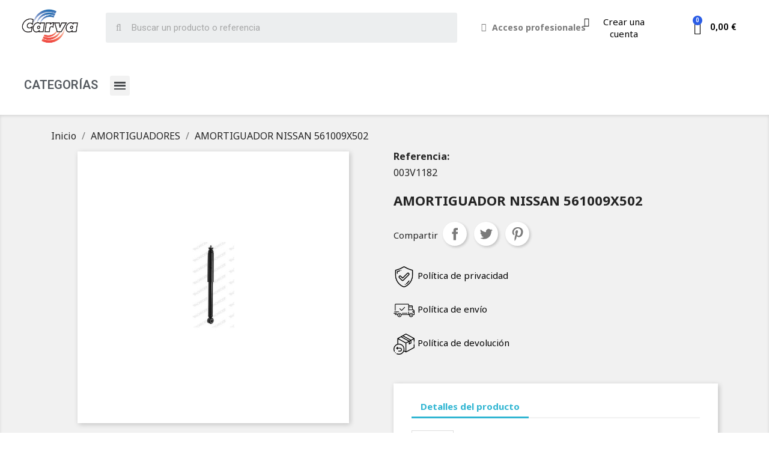

--- FILE ---
content_type: text/html; charset=utf-8
request_url: https://carvasl-online.com/amortiguadores/2314-amortiguador-nissan-561009x502-5412096301063.html
body_size: 10113
content:
<!doctype html>
<html lang="es">

  <head>
    
      
  <meta charset="utf-8">


  <meta http-equiv="x-ua-compatible" content="ie=edge">



  <link rel="canonical" href="https://carvasl-online.com/amortiguadores/2314-amortiguador-nissan-561009x502-5412096301063.html">

  <title>AMORTIGUADOR NISSAN 561009X502</title>
  <meta name="description" content="">
  <meta name="keywords" content="">
      
                  <link rel="alternate" href="https://carvasl-online.com/amortiguadores/2314-amortiguador-nissan-561009x502-5412096301063.html" hreflang="es">
        



  <meta name="viewport" content="width=device-width, initial-scale=1">



  <link rel="icon" type="image/vnd.microsoft.icon" href="/img/favicon.ico?1682677677">
  <link rel="shortcut icon" type="image/x-icon" href="/img/favicon.ico?1682677677">



  





  	

  <script type="text/javascript">
        var jolisearch = {"amb_joli_search_action":"https:\/\/carvasl-online.com\/module\/ambjolisearch\/jolisearch","amb_joli_search_link":"https:\/\/carvasl-online.com\/module\/ambjolisearch\/jolisearch","amb_joli_search_controller":"jolisearch","blocksearch_type":"top","show_cat_desc":0,"ga_acc":0,"id_lang":1,"url_rewriting":1,"use_autocomplete":2,"minwordlen":1,"l_products":"Productos","l_manufacturers":"Fabricantes","l_suppliers":"Suppliers","l_categories":"Categor\u00edas","l_no_results_found":"Ning\u00fan producto corresponde con su b\u00fasqueda","l_more_results":"Mostrar todos los resultados","ENT_QUOTES":3,"position":{"my":"center top","at":"center bottom","collision":"fit none"},"classes":"ps17 centered-list","display_manufacturer":"1","display_supplier":"","display_category":"","use_mobile_ux":"","mobile_media_breakpoint":"576","show_add_to_cart_button":"","add_to_cart_button_style":1,"theme":"finder"};
        var prestashop = {"cart":{"products":[],"totals":{"total":{"type":"total","label":"Total","amount":0,"value":"0,00\u00a0\u20ac"},"total_including_tax":{"type":"total","label":"Total (impuestos incl.)","amount":0,"value":"0,00\u00a0\u20ac"},"total_excluding_tax":{"type":"total","label":"Total (impuestos excl.)","amount":0,"value":"0,00\u00a0\u20ac"}},"subtotals":{"products":{"type":"products","label":"Subtotal","amount":0,"value":"0,00\u00a0\u20ac"},"discounts":null,"shipping":{"type":"shipping","label":"Transporte","amount":0,"value":"Gratis"},"tax":null},"products_count":0,"summary_string":"0 art\u00edculos","vouchers":{"allowed":0,"added":[]},"discounts":[],"minimalPurchase":0,"minimalPurchaseRequired":""},"currency":{"name":"Euro","iso_code":"EUR","iso_code_num":"978","sign":"\u20ac"},"customer":{"lastname":null,"firstname":null,"email":null,"birthday":null,"newsletter":null,"newsletter_date_add":null,"optin":null,"website":null,"company":null,"siret":null,"ape":null,"is_logged":false,"gender":{"type":null,"name":null},"addresses":[]},"language":{"name":"Espa\u00f1ol (Spanish)","iso_code":"es","locale":"es-ES","language_code":"es","is_rtl":"0","date_format_lite":"d\/m\/Y","date_format_full":"d\/m\/Y H:i:s","id":1},"page":{"title":"","canonical":null,"meta":{"title":"AMORTIGUADOR NISSAN 561009X502","description":"","keywords":"","robots":"index"},"page_name":"product","body_classes":{"lang-es":true,"lang-rtl":false,"country-ES":true,"currency-EUR":true,"layout-full-width":true,"page-product":true,"tax-display-enabled":true,"product-id-2314":true,"product-AMORTIGUADOR NISSAN 561009X502":true,"product-id-category-5014":true,"product-id-manufacturer-32":true,"product-id-supplier-44":true,"product-available-for-order":true},"admin_notifications":[]},"shop":{"name":"Carva SL","logo":"\/img\/carva-sl-logo-1665491493.jpg","stores_icon":"\/img\/logo_stores.png","favicon":"\/img\/favicon.ico"},"urls":{"base_url":"https:\/\/carvasl-online.com\/","current_url":"https:\/\/carvasl-online.com\/amortiguadores\/2314-amortiguador-nissan-561009x502-5412096301063.html","shop_domain_url":"https:\/\/carvasl-online.com","img_ps_url":"https:\/\/carvasl-online.com\/img\/","img_cat_url":"https:\/\/carvasl-online.com\/img\/c\/","img_lang_url":"https:\/\/carvasl-online.com\/img\/l\/","img_prod_url":"https:\/\/carvasl-online.com\/img\/p\/","img_manu_url":"https:\/\/carvasl-online.com\/img\/m\/","img_sup_url":"https:\/\/carvasl-online.com\/img\/su\/","img_ship_url":"https:\/\/carvasl-online.com\/img\/s\/","img_store_url":"https:\/\/carvasl-online.com\/img\/st\/","img_col_url":"https:\/\/carvasl-online.com\/img\/co\/","img_url":"https:\/\/carvasl-online.com\/themes\/classic\/assets\/img\/","css_url":"https:\/\/carvasl-online.com\/themes\/classic\/assets\/css\/","js_url":"https:\/\/carvasl-online.com\/themes\/classic\/assets\/js\/","pic_url":"https:\/\/carvasl-online.com\/upload\/","pages":{"address":"https:\/\/carvasl-online.com\/direccion","addresses":"https:\/\/carvasl-online.com\/direcciones","authentication":"https:\/\/carvasl-online.com\/iniciar-sesion","cart":"https:\/\/carvasl-online.com\/carrito","category":"https:\/\/carvasl-online.com\/index.php?controller=category","cms":"https:\/\/carvasl-online.com\/index.php?controller=cms","contact":"https:\/\/carvasl-online.com\/contactenos","discount":"https:\/\/carvasl-online.com\/descuento","guest_tracking":"https:\/\/carvasl-online.com\/seguimiento-pedido-invitado","history":"https:\/\/carvasl-online.com\/historial-compra","identity":"https:\/\/carvasl-online.com\/datos-personales","index":"https:\/\/carvasl-online.com\/","my_account":"https:\/\/carvasl-online.com\/mi-cuenta","order_confirmation":"https:\/\/carvasl-online.com\/confirmacion-pedido","order_detail":"https:\/\/carvasl-online.com\/index.php?controller=order-detail","order_follow":"https:\/\/carvasl-online.com\/seguimiento-pedido","order":"https:\/\/carvasl-online.com\/pedido","order_return":"https:\/\/carvasl-online.com\/index.php?controller=order-return","order_slip":"https:\/\/carvasl-online.com\/facturas-abono","pagenotfound":"https:\/\/carvasl-online.com\/pagina-no-encontrada","password":"https:\/\/carvasl-online.com\/recuperar-contrasena","pdf_invoice":"https:\/\/carvasl-online.com\/index.php?controller=pdf-invoice","pdf_order_return":"https:\/\/carvasl-online.com\/index.php?controller=pdf-order-return","pdf_order_slip":"https:\/\/carvasl-online.com\/index.php?controller=pdf-order-slip","prices_drop":"https:\/\/carvasl-online.com\/productos-rebajados","product":"https:\/\/carvasl-online.com\/index.php?controller=product","search":"https:\/\/carvasl-online.com\/busqueda","sitemap":"https:\/\/carvasl-online.com\/mapa-del-sitio","stores":"https:\/\/carvasl-online.com\/tiendas","supplier":"https:\/\/carvasl-online.com\/proveedor","customer_facturas":"https:\/\/carvasl-online.com\/index.php?controller=customer-facturas","customer_ventas":"https:\/\/carvasl-online.com\/index.php?controller=customer-ventas","customer_albaranes":"https:\/\/carvasl-online.com\/index.php?controller=customer-albaranes","register":"https:\/\/carvasl-online.com\/iniciar-sesion?create_account=1","order_login":"https:\/\/carvasl-online.com\/pedido?login=1"},"alternative_langs":{"es":"https:\/\/carvasl-online.com\/amortiguadores\/2314-amortiguador-nissan-561009x502-5412096301063.html"},"theme_assets":"\/themes\/classic\/assets\/","actions":{"logout":"https:\/\/carvasl-online.com\/?mylogout="},"no_picture_image":{"bySize":{"small_default":{"url":"https:\/\/carvasl-online.com\/img\/p\/es-default-small_default.jpg","width":98,"height":98},"cart_default":{"url":"https:\/\/carvasl-online.com\/img\/p\/es-default-cart_default.jpg","width":125,"height":125},"home_default":{"url":"https:\/\/carvasl-online.com\/img\/p\/es-default-home_default.jpg","width":250,"height":250},"medium_default":{"url":"https:\/\/carvasl-online.com\/img\/p\/es-default-medium_default.jpg","width":452,"height":452},"large_default":{"url":"https:\/\/carvasl-online.com\/img\/p\/es-default-large_default.jpg","width":800,"height":800}},"small":{"url":"https:\/\/carvasl-online.com\/img\/p\/es-default-small_default.jpg","width":98,"height":98},"medium":{"url":"https:\/\/carvasl-online.com\/img\/p\/es-default-home_default.jpg","width":250,"height":250},"large":{"url":"https:\/\/carvasl-online.com\/img\/p\/es-default-large_default.jpg","width":800,"height":800},"legend":""}},"configuration":{"display_taxes_label":true,"display_prices_tax_incl":false,"is_catalog":true,"show_prices":false,"opt_in":{"partner":true},"quantity_discount":{"type":"discount","label":"Descuento"},"voucher_enabled":0,"return_enabled":0},"field_required":[],"breadcrumb":{"links":[{"title":"Inicio","url":"https:\/\/carvasl-online.com\/"},{"title":"AMORTIGUADORES","url":"https:\/\/carvasl-online.com\/5014-amortiguadores"},{"title":"AMORTIGUADOR NISSAN 561009X502","url":"https:\/\/carvasl-online.com\/amortiguadores\/2314-amortiguador-nissan-561009x502-5412096301063.html"}],"count":3},"link":{"protocol_link":"https:\/\/","protocol_content":"https:\/\/"},"time":1769242692,"static_token":"081d9f7f5fcd4d360d623b43683c4955","token":"8eac57c0a9b62f58a5e2a9be170f2d96"};
        var prestashopFacebookAjaxController = "https:\/\/carvasl-online.com\/module\/ps_facebook\/Ajax";
        var psemailsubscription_subscription = "https:\/\/carvasl-online.com\/module\/ps_emailsubscription\/subscription";
        var psr_icon_color = "#F19D76";
      </script>
		<link rel="stylesheet" href="https://carvasl-online.com/themes/classic/assets/css/theme.css" media="all">
		<link rel="stylesheet" href="https://carvasl-online.com/modules/blockreassurance/views/dist/front.css" media="all">
		<link rel="stylesheet" href="https://carvasl-online.com/modules/ps_socialfollow/views/css/ps_socialfollow.css" media="all">
		<link rel="stylesheet" href="/modules/creativeelements/views/css/frontend.min.css?v=2.5.9" media="all">
		<link rel="stylesheet" href="/modules/creativeelements/views/css/ce/1170101.css?v=1726501706" media="all">
		<link rel="stylesheet" href="/modules/creativeelements/views/css/ce/3170101.css?v=1719298220" media="all">
		<link rel="stylesheet" href="https://fonts.googleapis.com/css?family=Noto+Sans:100,100italic,200,200italic,300,300italic,400,400italic,500,500italic,600,600italic,700,700italic,800,800italic,900,900italic%7COxygen:100,100italic,200,200italic,300,300italic,400,400italic,500,500italic,600,600italic,700,700italic,800,800italic,900,900italic&amp;display=swap" media="all">
		<link rel="stylesheet" href="/modules/creativeelements/views/lib/font-awesome/css/font-awesome.min.css?v=4.7-swap" media="all">
		<link rel="stylesheet" href="/modules/creativeelements/views/lib/animations/animations.min.css?v=2.5.9" media="all">
		<link rel="stylesheet" href="/modules/creativeelements/views/lib/ceicons/ceicons.min.css?v=2.5.9" media="all">
		<link rel="stylesheet" href="/modules/creativeelements/views/css/ce/1-global.css?v=1661501527" media="all">
		<link rel="stylesheet" href="https://fonts.googleapis.com/css?family=Roboto:100,100italic,200,200italic,300,300italic,400,400italic,500,500italic,600,600italic,700,700italic,800,800italic,900,900italic%7CRoboto+Slab:100,100italic,200,200italic,300,300italic,400,400italic,500,500italic,600,600italic,700,700italic,800,800italic,900,900italic&amp;display=swap" media="all">
		<link rel="stylesheet" href="https://carvasl-online.com/modules/revsliderprestashop/public/assets/fonts/pe-icon-7-stroke/css/pe-icon-7-stroke.css" media="all">
		<link rel="stylesheet" href="https://carvasl-online.com/modules/revsliderprestashop/public/assets/css/settings.css" media="all">
		<link rel="stylesheet" href="https://carvasl-online.com/modules/ambjolisearch/views/css/jolisearch-common.css" media="all">
		<link rel="stylesheet" href="https://carvasl-online.com/modules/ambjolisearch/views/css/jolisearch-finder.css" media="all">
		<link rel="stylesheet" href="https://carvasl-online.com/modules/gformbuilderpro/views/css/front/jquery.minicolors.css" media="all">
		<link rel="stylesheet" href="https://carvasl-online.com/modules/gformbuilderpro/views/css/front/gformbuilderpro.css" media="all">
		<link rel="stylesheet" href="https://carvasl-online.com/js/jquery/ui/themes/base/minified/jquery-ui.min.css" media="all">
		<link rel="stylesheet" href="https://carvasl-online.com/js/jquery/ui/themes/base/minified/jquery.ui.theme.min.css" media="all">
		<link rel="stylesheet" href="https://carvasl-online.com/js/jquery/plugins/fancybox/jquery.fancybox.css" media="all">
		<link rel="stylesheet" href="https://carvasl-online.com/modules/ps_imageslider/css/homeslider.css" media="all">
		<link rel="stylesheet" href="https://carvasl-online.com/themes/classic/assets/css/custom.css" media="all">
	
	


	<script>
			var ceFrontendConfig = {"environmentMode":{"edit":false,"wpPreview":false},"is_rtl":false,"breakpoints":{"xs":0,"sm":480,"md":768,"lg":1025,"xl":1440,"xxl":1600},"version":"2.5.9","urls":{"assets":"\/modules\/creativeelements\/views\/"},"productQuickView":0,"settings":{"page":[],"general":{"elementor_global_image_lightbox":"1","elementor_enable_lightbox_in_editor":"yes"}},"post":{"id":"2314030101","title":"AMORTIGUADOR NISSAN 561009X502","excerpt":""}};
		</script>
        <link rel="preload" href="/modules/creativeelements/views/lib/ceicons/fonts/ceicons.woff2?fj664s"
            as="font" type="font/woff2" crossorigin>
                <link rel="preload" href="/modules/creativeelements/views/lib/font-awesome/fonts/fontawesome-webfont.woff2?v=4.7.0"
            as="font" type="font/woff2" crossorigin>
        <!--CE-JS-->


  



    
  <meta property="og:type" content="product">
  <meta property="og:url" content="https://carvasl-online.com/amortiguadores/2314-amortiguador-nissan-561009x502-5412096301063.html">
  <meta property="og:title" content="AMORTIGUADOR NISSAN 561009X502">
  <meta property="og:site_name" content="Carva SL">
  <meta property="og:description" content="">
  <meta property="og:image" content="https://carvasl-online.com/2411-large_default/amortiguador-nissan-561009x502.jpg">
    
  </head>

  <body id="product" class="lang-es country-es currency-eur layout-full-width page-product tax-display-enabled product-id-2314 product-amortiguador-nissan-561009x502 product-id-category-5014 product-id-manufacturer-32 product-id-supplier-44 product-available-for-order elementor-page elementor-page-2314030101">

    
      
    

    <main>
      
              

      <header id="header">
        
          	        <div data-elementor-type="header" data-elementor-id="1170101" class="elementor elementor-1170101" data-elementor-settings="[]">
            <div class="elementor-inner">
                <div class="elementor-section-wrap">
                            <section class="elementor-element elementor-element-66302c4 elementor-section-stretched elementor-section-boxed elementor-section-height-default elementor-section-height-default elementor-section elementor-top-section" data-id="66302c4" data-element_type="section" data-settings="{&quot;stretch_section&quot;:&quot;section-stretched&quot;}">
                            <div class="elementor-container elementor-column-gap-default">
                            <div class="elementor-row">
                <div class="elementor-element elementor-element-2668438 elementor-column elementor-col-20 elementor-top-column" data-id="2668438" data-element_type="column">
            <div class="elementor-column-wrap elementor-element-populated">
                <div class="elementor-widget-wrap">
                <div class="elementor-element elementor-element-b0e35a7 elementor-widget elementor-widget-theme-site-logo elementor-widget-image" data-id="b0e35a7" data-element_type="widget" data-widget_type="theme-site-logo.default">
                <div class="elementor-widget-container">
                <div class="elementor-image">
                            <a href="//carvasl-online.com/" data-elementor-open-lightbox="">
                    <img src="/img/carva-sl-logo-1665491493.jpg" loading="lazy" alt="">                    </a>
                                </div>
                </div>
                </div>
                        </div>
            </div>
        </div>
                <div class="elementor-element elementor-element-ebf61fd elementor-column elementor-col-20 elementor-top-column" data-id="ebf61fd" data-element_type="column">
            <div class="elementor-column-wrap elementor-element-populated">
                <div class="elementor-widget-wrap">
                <div class="elementor-element elementor-element-d702026 elementor-search--skin-minimal elementor-widget elementor-widget-ajax-search" data-id="d702026" data-element_type="widget" data-settings="{&quot;skin&quot;:&quot;minimal&quot;,&quot;list_limit&quot;:50,&quot;show_description&quot;:&quot;yes&quot;,&quot;show_image&quot;:&quot;yes&quot;}" data-widget_type="ajax-search.default">
                <div class="elementor-widget-container">
                <form class="elementor-search" role="search"
            action="https://carvasl-online.com/busqueda" method="get">
                            <div class="elementor-search__container">
                            <div class="elementor-search__icon">
                    <i class="fa fa-search" aria-hidden="true"></i>
                    <span class="elementor-screen-only">Buscar</span>
                </div>
                            <input placeholder="Buscar un producto o referencia" class="elementor-search__input" type="search" name="s" value="">
                <div class="elementor-search__icon elementor-search__clear"><i class="ceicon-close"></i></div>
                        </div>
        </form>
                </div>
                </div>
                        </div>
            </div>
        </div>
                <div class="elementor-element elementor-element-e29229c elementor-column elementor-col-20 elementor-top-column" data-id="e29229c" data-element_type="column">
            <div class="elementor-column-wrap elementor-element-populated">
                <div class="elementor-widget-wrap">
                <div class="elementor-element elementor-element-65d7fe4 elementor-nav--align-center elementor-widget elementor-widget-sign-in elementor-widget-nav-menu" data-id="65d7fe4" data-element_type="widget" data-settings="{&quot;align_submenu&quot;:&quot;left&quot;,&quot;layout&quot;:&quot;horizontal&quot;,&quot;show_submenu_on&quot;:&quot;hover&quot;}" data-widget_type="sign-in.default">
                <div class="elementor-widget-container">
                <nav class="elementor-sign-in elementor-nav--main elementor-nav__container elementor-nav--layout-horizontal e--pointer-text e--animation-float">        <ul id="usermenu-65d7fe4" class="elementor-nav">
                    <li class="menu-item menu-item-type-account menu-item-account-0">
                <a class="elementor-item" href="https://carvasl-online.com/mi-cuenta">
                                    <i class="fa fa-user"></i>
                                                    <span>Acceso profesionales</span>
                                                </a>
                            </li>
                </ul>
        </nav>
                </div>
                </div>
                        </div>
            </div>
        </div>
                <div class="elementor-element elementor-element-001672a elementor-column elementor-col-20 elementor-top-column" data-id="001672a" data-element_type="column">
            <div class="elementor-column-wrap elementor-element-populated">
                <div class="elementor-widget-wrap">
                <div class="elementor-element elementor-element-59e95b7 elementor-align-center elementor-widget-mobile__width-auto elementor-icon-list--layout-traditional elementor-widget elementor-widget-icon-list" data-id="59e95b7" data-element_type="widget" data-widget_type="icon-list.default">
                <div class="elementor-widget-container">
                <ul class="elementor-icon-list-items">
                            <li class="elementor-icon-list-item" >
                    <a href="https://carvasl-online.com/content/10-formulario-de-contacto">                                            <span class="elementor-icon-list-icon">
                            <i class="fa fa-id-card-o" aria-hidden="true"></i>
                        </span>
                                        <span class="elementor-icon-list-text">Crear una cuenta</span>
                                            </a>
                                    </li>
                        </ul>
                </div>
                </div>
                        </div>
            </div>
        </div>
                <div class="elementor-element elementor-element-a06bbde elementor-column elementor-col-20 elementor-top-column" data-id="a06bbde" data-element_type="column">
            <div class="elementor-column-wrap elementor-element-populated">
                <div class="elementor-widget-wrap">
                <div class="elementor-element elementor-element-27c7bd4 elementor-widget-mobile__width-auto elementor-cart--show-shipping-yes elementor-cart--show-view-cart-yes elementor-cart--align-icon-left elementor-cart--items-indicator-bubble elementor-cart--show-subtotal-yes elementor-cart--show-remove-button-yes elementor-cart--buttons-inline elementor-widget elementor-widget-shopping-cart" data-id="27c7bd4" data-element_type="widget" data-settings="{&quot;action_show_modal&quot;:&quot;yes&quot;,&quot;modal_url&quot;:&quot;https:\/\/carvasl-online.com\/module\/creativeelements\/ajax&quot;}" data-widget_type="shopping-cart.default">
                <div class="elementor-widget-container">
                <div class="elementor-cart__wrapper">
                        <div class="elementor-cart__container elementor-lightbox">
                <div class="elementor-cart__main">
                    <div class="elementor-cart__close-button ceicon-close"></div>
                    <div class="elementor-cart__title">CARVA SL - ONLINE</div>
                            <div class="elementor-cart__empty-message">No hay productos en el carrito.</div>
        <div class="elementor-cart__products" data-gift="Regalo">
                    </div>
        <div class="elementor-cart__summary">
            <div class="elementor-cart__summary-label">0 artículos</div>
            <div class="elementor-cart__summary-value">0,00 €</div>
            <span class="elementor-cart__summary-label">Transporte</span>
            <span class="elementor-cart__summary-value">Gratis</span>
            <strong class="elementor-cart__summary-label">Total</strong>
            <strong class="elementor-cart__summary-value">0,00 €</strong>
        </div>
        <div class="elementor-alert elementor-alert-warning elementor-hidden" role="alert">
            <span class="elementor-alert-description"></span>
        </div>
        <div class="elementor-cart__footer-buttons">
            <a href="//carvasl-online.com/carrito?action=show" class="elementor-button elementor-button--view-cart elementor-size-md">
                <span class="elementor-button-text">Ver<br>Carrito</span>
            </a>
            <a href="https://carvasl-online.com/pedido" class="elementor-button elementor-button--checkout elementor-size-md  ce-disabled">
                <span class="elementor-button-text">Tramitar Pedido</span>
            </a>
                    </div>
                        </div>
            </div>
                        <div class="elementor-cart__toggle elementor-button-wrapper">
                <a href="//carvasl-online.com/carrito?action=show" class="elementor-button elementor-size-sm">
                    <span class="elementor-button-icon" data-counter="0">
                        <i class="ceicon-trolley-solid" aria-hidden="true"></i>
                        <span class="elementor-screen-only">Cart</span>
                    </span>
                    <span class="elementor-button-text">0,00 €</span>
                </a>
            </div>
        </div>
                </div>
                </div>
                        </div>
            </div>
        </div>
                        </div>
            </div>
        </section>
                <section class="elementor-element elementor-element-50e9b98 elementor-section-full_width elementor-section-height-default elementor-section-height-default elementor-section elementor-top-section" data-id="50e9b98" data-element_type="section">
                            <div class="elementor-container elementor-column-gap-default">
                            <div class="elementor-row">
                <div class="elementor-element elementor-element-d52697a elementor-column elementor-col-100 elementor-top-column" data-id="d52697a" data-element_type="column">
            <div class="elementor-column-wrap elementor-element-populated">
                <div class="elementor-widget-wrap">
                <section class="elementor-element elementor-element-1ae9c73 elementor-section-boxed elementor-section-height-default elementor-section-height-default elementor-section elementor-inner-section" data-id="1ae9c73" data-element_type="section">
                            <div class="elementor-container elementor-column-gap-default">
                            <div class="elementor-row">
                <div class="elementor-element elementor-element-0b8fd7e elementor-column elementor-col-100 elementor-inner-column" data-id="0b8fd7e" data-element_type="column">
            <div class="elementor-column-wrap elementor-element-populated">
                <div class="elementor-widget-wrap">
                <div class="elementor-element elementor-element-ada3784 elementor-widget__width-auto elementor-widget-mobile__width-auto elementor-widget elementor-widget-heading" data-id="ada3784" data-element_type="widget" data-widget_type="heading.default">
                <div class="elementor-widget-container">
        <h2 class="elementor-heading-title elementor-size-default">CATEGORÍAS</h2>        </div>
                </div>
                <div class="elementor-element elementor-element-956481b elementor-widget__width-initial elementor-widget-mobile__width-auto elementor-nav--text-align-aside elementor-nav--toggle elementor-nav--burger elementor-widget elementor-widget-nav-menu" data-id="956481b" data-element_type="widget" data-settings="{&quot;layout&quot;:&quot;dropdown&quot;,&quot;animation_dropdown&quot;:&quot;toggle&quot;,&quot;toggle&quot;:&quot;burger&quot;}" data-widget_type="nav-menu.default">
                <div class="elementor-widget-container">
                <div class="elementor-menu-toggle">
            <i class="fa" aria-hidden="true"></i>
            <span class="elementor-screen-only">Menú</span>
        </div>
        <nav class="elementor-nav--dropdown elementor-nav__container">        <ul id="menu-2-956481b" class="elementor-nav">
                    <li class="menu-item menu-item-type-category menu-item-category-3264">
                <a class="elementor-item" href="https://carvasl-online.com/3264-actuadores-de-frenada">
                    ACTUADORES DE FRENADA                                </a>
                            </li>
                    <li class="menu-item menu-item-type-category menu-item-category-3206">
                <a class="elementor-item" href="https://carvasl-online.com/3206-air-fren">
                    AIR-FREN                                </a>
                            </li>
                    <li class="menu-item menu-item-type-category menu-item-category-5014 current-menu-item">
                <a class="elementor-item elementor-item-active" href="https://carvasl-online.com/5014-amortiguadores">
                    AMORTIGUADORES                                </a>
                            </li>
                    <li class="menu-item menu-item-type-category menu-item-category-7024">
                <a class="elementor-item" href="https://carvasl-online.com/7024-barras-brazos-rotulas-y-v-de-suspension-y-direccion">
                    BARRAS, BRAZOS, ROTULAS Y V DE SUSPENSION Y DIRECCION                                </a>
                            </li>
                    <li class="menu-item menu-item-type-category menu-item-category-3012">
                <a class="elementor-item" href="https://carvasl-online.com/3012-baterias">
                    BATERIAS                                </a>
                            </li>
                    <li class="menu-item menu-item-type-category menu-item-category-7025">
                <a class="elementor-item" href="https://carvasl-online.com/7025-bomba-elevacion-de-cabina">
                    BOMBA ELEVACION DE CABINA                                </a>
                            </li>
                    <li class="menu-item menu-item-type-category menu-item-category-3207">
                <a class="elementor-item" href="https://carvasl-online.com/3207-carroceria">
                    CARROCERIA                                </a>
                            </li>
                    <li class="menu-item menu-item-type-category menu-item-category-3088">
                <a class="elementor-item" href="https://carvasl-online.com/3088-diapress-neumatica-industrial">
                    DIAPRESS / NEUMATICA INDUSTRIAL                                </a>
                            </li>
                    <li class="menu-item menu-item-type-category menu-item-category-3045">
                <a class="elementor-item" href="https://carvasl-online.com/3045-discos-de-freno-industrial">
                    DISCOS DE FRENO INDUSTRIAL                                </a>
                            </li>
                    <li class="menu-item menu-item-type-category menu-item-category-3254">
                <a class="elementor-item" href="https://carvasl-online.com/3254-dt">
                    DT                                </a>
                            </li>
                    <li class="menu-item menu-item-type-category menu-item-category-5402">
                <a class="elementor-item" href="https://carvasl-online.com/5402-knorr-industrial-general">
                    KNORR INDUSTRIAL-GENERAL                                </a>
                            </li>
                    <li class="menu-item menu-item-type-category menu-item-category-5413">
                <a class="elementor-item" href="https://carvasl-online.com/5413-material-wabco">
                    MATERIAL WABCO                                </a>
                            </li>
                    <li class="menu-item menu-item-type-category menu-item-category-3123">
                <a class="elementor-item" href="https://carvasl-online.com/3123-palancas-de-freno">
                    PALANCAS DE FRENO                                </a>
                            </li>
                    <li class="menu-item menu-item-type-category menu-item-category-3171">
                <a class="elementor-item" href="https://carvasl-online.com/3171-pastillas-de-freno-industrial">
                    PASTILLAS DE FRENO INDUSTRIAL                                </a>
                            </li>
                    <li class="menu-item menu-item-type-category menu-item-category-3250">
                <a class="elementor-item" href="https://carvasl-online.com/3250-pinzas-de-freno-industrial">
                    PINZAS DE FRENO INDUSTRIAL                                </a>
                            </li>
                    <li class="menu-item menu-item-type-category menu-item-category-7016">
                <a class="elementor-item" href="https://carvasl-online.com/7016-refrigeracion-industrial">
                    REFRIGERACION INDUSTRIAL                                </a>
                            </li>
                    <li class="menu-item menu-item-type-category menu-item-category-5390">
                <a class="elementor-item" href="https://carvasl-online.com/5390-retrovisores">
                    RETROVISORES                                </a>
                            </li>
                    <li class="menu-item menu-item-type-category menu-item-category-3006">
                <a class="elementor-item" href="https://carvasl-online.com/3006-sensores-nox">
                    SENSORES NOX                                </a>
                            </li>
                    <li class="menu-item menu-item-type-category menu-item-category-3152">
                <a class="elementor-item" href="https://carvasl-online.com/3152-tambores-bujes-de-freno-vi">
                    TAMBORES / BUJES DE FRENO V.I.                                </a>
                            </li>
                </ul>
        </nav>
                </div>
                </div>
                        </div>
            </div>
        </div>
                        </div>
            </div>
        </section>
                        </div>
            </div>
        </div>
                        </div>
            </div>
        </section>
                        </div>
            </div>
        </div>
        
        
      </header>

      
        
<aside id="notifications">
  <div class="container">
    
    
    
      </div>
</aside>
      

      <section id="wrapper">
        
        <div class="container">
          
            <nav data-depth="3" class="breadcrumb hidden-sm-down">
  <ol itemscope itemtype="http://schema.org/BreadcrumbList">
    
              
          <li itemprop="itemListElement" itemscope itemtype="http://schema.org/ListItem">
            <a itemprop="item" href="https://carvasl-online.com/">
              <span itemprop="name">Inicio</span>
            </a>
            <meta itemprop="position" content="1">
          </li>
        
              
          <li itemprop="itemListElement" itemscope itemtype="http://schema.org/ListItem">
            <a itemprop="item" href="https://carvasl-online.com/5014-amortiguadores">
              <span itemprop="name">AMORTIGUADORES</span>
            </a>
            <meta itemprop="position" content="2">
          </li>
        
              
          <li itemprop="itemListElement" itemscope itemtype="http://schema.org/ListItem">
            <a itemprop="item" href="https://carvasl-online.com/amortiguadores/2314-amortiguador-nissan-561009x502-5412096301063.html">
              <span itemprop="name">AMORTIGUADOR NISSAN 561009X502</span>
            </a>
            <meta itemprop="position" content="3">
          </li>
        
          
  </ol>
</nav>
          

          

          
  <div id="content-wrapper">
    
    

  <section id="main" itemscope itemtype="https://schema.org/Product">
    <meta itemprop="url" content="https://carvasl-online.com/amortiguadores/2314-amortiguador-nissan-561009x502-5412096301063.html">

    <div class="row product-container">
      <div class="col-md-6">
        
          <section class="page-content" id="content">
            
              <!-- @todo: use include file='catalog/_partials/product-flags.tpl'} -->
              
                <ul class="product-flags">
                                  </ul>
              

              
                <div class="images-container">
  
    <div class="product-cover">
              <img class="js-qv-product-cover" src="https://carvasl-online.com/2411-large_default/amortiguador-nissan-561009x502.jpg" alt="" title="" style="width:100%;" itemprop="image">
        <div class="layer hidden-sm-down" data-toggle="modal" data-target="#product-modal">
          <i class="material-icons zoom-in">&#xE8FF;</i>
        </div>
          </div>
  

  
    <div class="js-qv-mask mask">
      <ul class="product-images js-qv-product-images">
                  <li class="thumb-container">
            <img
              class="thumb js-thumb  selected "
              data-image-medium-src="https://carvasl-online.com/2411-medium_default/amortiguador-nissan-561009x502.jpg"
              data-image-large-src="https://carvasl-online.com/2411-large_default/amortiguador-nissan-561009x502.jpg"
              src="https://carvasl-online.com/2411-home_default/amortiguador-nissan-561009x502.jpg"
              alt=""
              title=""
              width="100"
              itemprop="image"
            >
          </li>
              </ul>
    </div>
  
</div>

              
              <div class="scroll-box-arrows">
                <i class="material-icons left">&#xE314;</i>
                <i class="material-icons right">&#xE315;</i>
              </div>

            
          </section>
        
        </div>
        <div class="col-md-6">
          
		  
		  <div class="mb-2">
		  	<h5>Referencia: </h5>003V1182
		  </div>
		  
            
              <h1 class="h1" itemprop="name">AMORTIGUADOR NISSAN 561009X502</h1>
            
          
          
                      

          <div class="product-information">
            
              <div id="product-description-short-2314" itemprop="description"></div>
            

            
            <div class="product-actions">
              
                <form action="https://carvasl-online.com/carrito" method="post" id="add-to-cart-or-refresh">
                  <input type="hidden" name="token" value="081d9f7f5fcd4d360d623b43683c4955">
                  <input type="hidden" name="id_product" value="2314" id="product_page_product_id">
                  <input type="hidden" name="id_customization" value="0" id="product_customization_id">

                  
                    <div class="product-variants">
  </div>
                  

                  
                                      

                  
                    <section class="product-discounts">
  </section>
                  

                  
                    <div class="product-add-to-cart">
  </div>
                  

                  
                    <div class="product-additional-info">
  

      <div class="social-sharing">
      <span>Compartir</span>
      <ul>
                  <li class="facebook icon-gray"><a href="https://www.facebook.com/sharer.php?u=https%3A%2F%2Fcarvasl-online.com%2Famortiguadores%2F2314-amortiguador-nissan-561009x502-5412096301063.html" class="text-hide" title="Compartir" target="_blank">Compartir</a></li>
                  <li class="twitter icon-gray"><a href="https://twitter.com/intent/tweet?text=AMORTIGUADOR+NISSAN+561009X502 https%3A%2F%2Fcarvasl-online.com%2Famortiguadores%2F2314-amortiguador-nissan-561009x502-5412096301063.html" class="text-hide" title="Tuitear" target="_blank">Tuitear</a></li>
                  <li class="pinterest icon-gray"><a href="https://www.pinterest.com/pin/create/button/?media=https%3A%2F%2Fcarvasl-online.com%2F2411%2Famortiguador-nissan-561009x502.jpg&amp;url=https%3A%2F%2Fcarvasl-online.com%2Famortiguadores%2F2314-amortiguador-nissan-561009x502-5412096301063.html" class="text-hide" title="Pinterest" target="_blank">Pinterest</a></li>
              </ul>
    </div>
  

</div>
                  

                                    
                </form>
              

            </div>

            
              <div class="blockreassurance_product">
            <div style="cursor:pointer;" onclick="window.open('https://carvasl-online.com/content/3-politica-de-privacidad')">
            <span class="item-product">
                                                        <img src="/modules/blockreassurance/views/img/img_perso/escudo-seguro.png">
                                    &nbsp;
            </span>
                          <p class="block-title" style="color:#000000;">Política de privacidad</p>
                    </div>
            <div>
            <span class="item-product">
                                                        <img src="/modules/blockreassurance/views/img/img_perso/enviado.png">
                                    &nbsp;
            </span>
                          <p class="block-title" style="color:#000000;">Política de envío</p>
                    </div>
            <div>
            <span class="item-product">
                                                        <img src="/modules/blockreassurance/views/img/img_perso/intercambio.png">
                                    &nbsp;
            </span>
                          <p class="block-title" style="color:#000000;">Política de devolución </p>
                    </div>
        <div class="clearfix"></div>
</div>

            

            
              <div class="tabs">
                <ul class="nav nav-tabs" role="tablist">
                                    <li class="nav-item">
                    <a
                      class="nav-link active"
                      data-toggle="tab"
                      href="#product-details"
                      role="tab"
                      aria-controls="product-details"
                       aria-selected="true">Detalles del producto</a>
                  </li>
                                                    </ul>

                <div class="tab-content" id="tab-content">
                 <div class="tab-pane fade in" id="description" role="tabpanel">
                   
                     <div class="product-description"></div>
                   
                 </div>

                 
                   <div class="tab-pane fade in active"
     id="product-details"
     data-product="{&quot;id_shop_default&quot;:&quot;1&quot;,&quot;id_manufacturer&quot;:&quot;32&quot;,&quot;id_supplier&quot;:&quot;44&quot;,&quot;reference&quot;:&quot;003V1182&quot;,&quot;is_virtual&quot;:&quot;0&quot;,&quot;delivery_in_stock&quot;:&quot;&quot;,&quot;delivery_out_stock&quot;:&quot;&quot;,&quot;id_category_default&quot;:&quot;5014&quot;,&quot;on_sale&quot;:&quot;0&quot;,&quot;online_only&quot;:&quot;0&quot;,&quot;ecotax&quot;:0,&quot;minimal_quantity&quot;:&quot;1&quot;,&quot;low_stock_threshold&quot;:&quot;0&quot;,&quot;low_stock_alert&quot;:&quot;0&quot;,&quot;price&quot;:&quot;57,00\u00a0\u20ac&quot;,&quot;unity&quot;:&quot;&quot;,&quot;unit_price_ratio&quot;:&quot;0.000000&quot;,&quot;additional_shipping_cost&quot;:&quot;0.00&quot;,&quot;customizable&quot;:&quot;0&quot;,&quot;text_fields&quot;:&quot;0&quot;,&quot;uploadable_files&quot;:&quot;0&quot;,&quot;redirect_type&quot;:&quot;&quot;,&quot;id_type_redirected&quot;:&quot;0&quot;,&quot;available_for_order&quot;:&quot;1&quot;,&quot;available_date&quot;:&quot;0000-00-00&quot;,&quot;show_condition&quot;:&quot;0&quot;,&quot;condition&quot;:&quot;new&quot;,&quot;show_price&quot;:&quot;1&quot;,&quot;indexed&quot;:&quot;1&quot;,&quot;visibility&quot;:&quot;both&quot;,&quot;cache_default_attribute&quot;:&quot;0&quot;,&quot;advanced_stock_management&quot;:&quot;0&quot;,&quot;date_add&quot;:&quot;2023-06-27 18:30:23&quot;,&quot;date_upd&quot;:&quot;2024-06-04 18:36:55&quot;,&quot;pack_stock_type&quot;:&quot;0&quot;,&quot;meta_description&quot;:&quot;&quot;,&quot;meta_keywords&quot;:&quot;&quot;,&quot;meta_title&quot;:&quot;&quot;,&quot;link_rewrite&quot;:&quot;amortiguador-nissan-561009x502&quot;,&quot;name&quot;:&quot;AMORTIGUADOR NISSAN 561009X502&quot;,&quot;description&quot;:&quot;&quot;,&quot;description_short&quot;:&quot;&quot;,&quot;available_now&quot;:&quot;&quot;,&quot;available_later&quot;:&quot;&quot;,&quot;id&quot;:2314,&quot;id_product&quot;:2314,&quot;out_of_stock&quot;:2,&quot;new&quot;:0,&quot;id_product_attribute&quot;:&quot;0&quot;,&quot;quantity_wanted&quot;:1,&quot;extraContent&quot;:[],&quot;allow_oosp&quot;:0,&quot;category&quot;:&quot;amortiguadores&quot;,&quot;category_name&quot;:&quot;AMORTIGUADORES&quot;,&quot;link&quot;:&quot;https:\/\/carvasl-online.com\/amortiguadores\/2314-amortiguador-nissan-561009x502-5412096301063.html&quot;,&quot;attribute_price&quot;:0,&quot;price_tax_exc&quot;:57,&quot;price_without_reduction&quot;:57,&quot;reduction&quot;:0,&quot;specific_prices&quot;:[],&quot;quantity&quot;:0,&quot;quantity_all_versions&quot;:0,&quot;id_image&quot;:&quot;es-default&quot;,&quot;features&quot;:[],&quot;attachments&quot;:[],&quot;virtual&quot;:0,&quot;pack&quot;:0,&quot;packItems&quot;:[],&quot;nopackprice&quot;:0,&quot;customization_required&quot;:false,&quot;rate&quot;:0,&quot;tax_name&quot;:&quot;&quot;,&quot;ecotax_rate&quot;:0,&quot;unit_price&quot;:&quot;&quot;,&quot;customizations&quot;:{&quot;fields&quot;:[]},&quot;id_customization&quot;:0,&quot;is_customizable&quot;:false,&quot;show_quantities&quot;:false,&quot;quantity_label&quot;:&quot;Art\u00edculo&quot;,&quot;quantity_discounts&quot;:[],&quot;customer_group_discount&quot;:0,&quot;images&quot;:[{&quot;bySize&quot;:{&quot;small_default&quot;:{&quot;url&quot;:&quot;https:\/\/carvasl-online.com\/2411-small_default\/amortiguador-nissan-561009x502.jpg&quot;,&quot;width&quot;:98,&quot;height&quot;:98},&quot;cart_default&quot;:{&quot;url&quot;:&quot;https:\/\/carvasl-online.com\/2411-cart_default\/amortiguador-nissan-561009x502.jpg&quot;,&quot;width&quot;:125,&quot;height&quot;:125},&quot;home_default&quot;:{&quot;url&quot;:&quot;https:\/\/carvasl-online.com\/2411-home_default\/amortiguador-nissan-561009x502.jpg&quot;,&quot;width&quot;:250,&quot;height&quot;:250},&quot;medium_default&quot;:{&quot;url&quot;:&quot;https:\/\/carvasl-online.com\/2411-medium_default\/amortiguador-nissan-561009x502.jpg&quot;,&quot;width&quot;:452,&quot;height&quot;:452},&quot;large_default&quot;:{&quot;url&quot;:&quot;https:\/\/carvasl-online.com\/2411-large_default\/amortiguador-nissan-561009x502.jpg&quot;,&quot;width&quot;:800,&quot;height&quot;:800}},&quot;small&quot;:{&quot;url&quot;:&quot;https:\/\/carvasl-online.com\/2411-small_default\/amortiguador-nissan-561009x502.jpg&quot;,&quot;width&quot;:98,&quot;height&quot;:98},&quot;medium&quot;:{&quot;url&quot;:&quot;https:\/\/carvasl-online.com\/2411-home_default\/amortiguador-nissan-561009x502.jpg&quot;,&quot;width&quot;:250,&quot;height&quot;:250},&quot;large&quot;:{&quot;url&quot;:&quot;https:\/\/carvasl-online.com\/2411-large_default\/amortiguador-nissan-561009x502.jpg&quot;,&quot;width&quot;:800,&quot;height&quot;:800},&quot;legend&quot;:&quot;&quot;,&quot;cover&quot;:&quot;1&quot;,&quot;id_image&quot;:&quot;2411&quot;,&quot;position&quot;:&quot;1&quot;,&quot;associatedVariants&quot;:[]}],&quot;cover&quot;:{&quot;bySize&quot;:{&quot;small_default&quot;:{&quot;url&quot;:&quot;https:\/\/carvasl-online.com\/2411-small_default\/amortiguador-nissan-561009x502.jpg&quot;,&quot;width&quot;:98,&quot;height&quot;:98},&quot;cart_default&quot;:{&quot;url&quot;:&quot;https:\/\/carvasl-online.com\/2411-cart_default\/amortiguador-nissan-561009x502.jpg&quot;,&quot;width&quot;:125,&quot;height&quot;:125},&quot;home_default&quot;:{&quot;url&quot;:&quot;https:\/\/carvasl-online.com\/2411-home_default\/amortiguador-nissan-561009x502.jpg&quot;,&quot;width&quot;:250,&quot;height&quot;:250},&quot;medium_default&quot;:{&quot;url&quot;:&quot;https:\/\/carvasl-online.com\/2411-medium_default\/amortiguador-nissan-561009x502.jpg&quot;,&quot;width&quot;:452,&quot;height&quot;:452},&quot;large_default&quot;:{&quot;url&quot;:&quot;https:\/\/carvasl-online.com\/2411-large_default\/amortiguador-nissan-561009x502.jpg&quot;,&quot;width&quot;:800,&quot;height&quot;:800}},&quot;small&quot;:{&quot;url&quot;:&quot;https:\/\/carvasl-online.com\/2411-small_default\/amortiguador-nissan-561009x502.jpg&quot;,&quot;width&quot;:98,&quot;height&quot;:98},&quot;medium&quot;:{&quot;url&quot;:&quot;https:\/\/carvasl-online.com\/2411-home_default\/amortiguador-nissan-561009x502.jpg&quot;,&quot;width&quot;:250,&quot;height&quot;:250},&quot;large&quot;:{&quot;url&quot;:&quot;https:\/\/carvasl-online.com\/2411-large_default\/amortiguador-nissan-561009x502.jpg&quot;,&quot;width&quot;:800,&quot;height&quot;:800},&quot;legend&quot;:&quot;&quot;,&quot;cover&quot;:&quot;1&quot;,&quot;id_image&quot;:&quot;2411&quot;,&quot;position&quot;:&quot;1&quot;,&quot;associatedVariants&quot;:[]},&quot;has_discount&quot;:false,&quot;discount_type&quot;:null,&quot;discount_percentage&quot;:null,&quot;discount_percentage_absolute&quot;:null,&quot;discount_amount&quot;:null,&quot;discount_amount_to_display&quot;:null,&quot;price_amount&quot;:57,&quot;unit_price_full&quot;:&quot;&quot;,&quot;show_availability&quot;:false,&quot;availability_message&quot;:null,&quot;availability_date&quot;:null,&quot;availability&quot;:null}"
     role="tabpanel"
  >
  
          <div class="product-manufacturer">
                  <a href="https://carvasl-online.com/brand/32-monroe">
            <img src="https://carvasl-online.com/img/m/32.jpg" class="img img-thumbnail manufacturer-logo" alt="MONROE">
          </a>
              </div>
              <div class="product-reference">
        <label class="label">Referencia </label>
        <span itemprop="sku">003V1182</span>
      </div>
      

  
      

  
      

  
    <div class="product-out-of-stock">
      
    </div>
  

  
      

    
      

  
      
</div>
                 

                 
                                    

                               </div>  
            </div>
          
        </div>
      </div>
    </div>

    
          

    
      
    

    
      <div class="modal fade js-product-images-modal" id="product-modal">
  <div class="modal-dialog" role="document">
    <div class="modal-content">
      <div class="modal-body">
                <figure>
          <img class="js-modal-product-cover product-cover-modal" width="800" src="https://carvasl-online.com/2411-large_default/amortiguador-nissan-561009x502.jpg" alt="" title="" itemprop="image">
          <figcaption class="image-caption">
          
            <div id="product-description-short" itemprop="description"></div>
          
        </figcaption>
        </figure>
        <aside id="thumbnails" class="thumbnails js-thumbnails text-sm-center">
          
            <div class="js-modal-mask mask  nomargin ">
              <ul class="product-images js-modal-product-images">
                                  <li class="thumb-container">
                    <img data-image-large-src="https://carvasl-online.com/2411-large_default/amortiguador-nissan-561009x502.jpg" class="thumb js-modal-thumb" src="https://carvasl-online.com/2411-home_default/amortiguador-nissan-561009x502.jpg" alt="" title="" width="250" itemprop="image">
                  </li>
                              </ul>
            </div>
          
                  </aside>
      </div>
    </div><!-- /.modal-content -->
  </div><!-- /.modal-dialog -->
</div><!-- /.modal -->
    

    
      <footer class="page-footer">
        
          <!-- Footer content -->
        
      </footer>
    
  </section>


    
  </div>


          
        </div>
        
      </section>

      <footer id="footer">
        
          	        <div data-elementor-type="footer" data-elementor-id="3170101" class="elementor elementor-3170101" data-elementor-settings="[]">
            <div class="elementor-inner">
                <div class="elementor-section-wrap">
                            <section class="elementor-element elementor-element-de3c858 elementor-section-boxed elementor-section-height-default elementor-section-height-default elementor-section elementor-top-section" data-id="de3c858" data-element_type="section">
                            <div class="elementor-container elementor-column-gap-extended">
                            <div class="elementor-row">
                <div class="elementor-element elementor-element-19a1aa7 elementor-column elementor-col-20 elementor-top-column" data-id="19a1aa7" data-element_type="column">
            <div class="elementor-column-wrap elementor-element-populated">
                <div class="elementor-widget-wrap">
                <div class="elementor-element elementor-element-1c0398a elementor-widget elementor-widget-heading" data-id="1c0398a" data-element_type="widget" data-widget_type="heading.default">
                <div class="elementor-widget-container">
        <h3 class="elementor-heading-title elementor-size-default">PRODUCTOS</h3>        </div>
                </div>
                <div class="elementor-element elementor-element-5cfb8ad elementor-widget elementor-widget-divider" data-id="5cfb8ad" data-element_type="widget" data-widget_type="divider.default">
                <div class="elementor-widget-container">
                <div class="elementor-divider">
            <span class="elementor-divider-separator"></span>
        </div>
                </div>
                </div>
                <div class="elementor-element elementor-element-fb7216c elementor-icon-list--layout-traditional elementor-widget elementor-widget-icon-list" data-id="fb7216c" data-element_type="widget" data-widget_type="icon-list.default">
                <div class="elementor-widget-container">
                <ul class="elementor-icon-list-items">
                            <li class="elementor-icon-list-item" >
                    <a href="/3012-baterias">                                        <span class="elementor-icon-list-text">Baterías</span>
                                            </a>
                                    </li>
                                <li class="elementor-icon-list-item" >
                    <a href="/3171-pastillas-de-freno-industrial">                                        <span class="elementor-icon-list-text">Pastillas de freno industrial</span>
                                            </a>
                                    </li>
                                <li class="elementor-icon-list-item" >
                    <a href="/3045-discos-de-freno-industrial">                                        <span class="elementor-icon-list-text">Disco de freno industrial</span>
                                            </a>
                                    </li>
                        </ul>
                </div>
                </div>
                        </div>
            </div>
        </div>
                <div class="elementor-element elementor-element-c2df244 elementor-column elementor-col-20 elementor-top-column" data-id="c2df244" data-element_type="column">
            <div class="elementor-column-wrap elementor-element-populated">
                <div class="elementor-widget-wrap">
                <div class="elementor-element elementor-element-edc16d4 elementor-widget elementor-widget-heading" data-id="edc16d4" data-element_type="widget" data-widget_type="heading.default">
                <div class="elementor-widget-container">
        <h3 class="elementor-heading-title elementor-size-default">NUESTRA EMPRESA</h3>        </div>
                </div>
                <div class="elementor-element elementor-element-95d638f elementor-widget elementor-widget-divider" data-id="95d638f" data-element_type="widget" data-widget_type="divider.default">
                <div class="elementor-widget-container">
                <div class="elementor-divider">
            <span class="elementor-divider-separator"></span>
        </div>
                </div>
                </div>
                <div class="elementor-element elementor-element-db7528e elementor-icon-list--layout-traditional elementor-widget elementor-widget-icon-list" data-id="db7528e" data-element_type="widget" data-widget_type="icon-list.default">
                <div class="elementor-widget-container">
                <ul class="elementor-icon-list-items">
                            <li class="elementor-icon-list-item" >
                    <a href="https://www.carvasl.com/historia">                                        <span class="elementor-icon-list-text">Sobre Carva S.L.</span>
                                            </a>
                                    </li>
                                <li class="elementor-icon-list-item" >
                    <a href="https://www.carvasl.com/contacto">                                        <span class="elementor-icon-list-text">Contacte con nosotros</span>
                                            </a>
                                    </li>
                                <li class="elementor-icon-list-item" >
                    <a href="https://www.carvasl.com/galerias">                                        <span class="elementor-icon-list-text">Galerías</span>
                                            </a>
                                    </li>
                        </ul>
                </div>
                </div>
                        </div>
            </div>
        </div>
                <div class="elementor-element elementor-element-8fb404a elementor-column elementor-col-20 elementor-top-column" data-id="8fb404a" data-element_type="column">
            <div class="elementor-column-wrap elementor-element-populated">
                <div class="elementor-widget-wrap">
                <div class="elementor-element elementor-element-b96e0b5 elementor-widget elementor-widget-heading" data-id="b96e0b5" data-element_type="widget" data-widget_type="heading.default">
                <div class="elementor-widget-container">
        <h3 class="elementor-heading-title elementor-size-default">SU CUENTA</h3>        </div>
                </div>
                <div class="elementor-element elementor-element-84c836e elementor-widget elementor-widget-divider" data-id="84c836e" data-element_type="widget" data-widget_type="divider.default">
                <div class="elementor-widget-container">
                <div class="elementor-divider">
            <span class="elementor-divider-separator"></span>
        </div>
                </div>
                </div>
                <div class="elementor-element elementor-element-d83ac72 elementor-icon-list--layout-traditional elementor-widget elementor-widget-icon-list" data-id="d83ac72" data-element_type="widget" data-widget_type="icon-list.default">
                <div class="elementor-widget-container">
                <ul class="elementor-icon-list-items">
                            <li class="elementor-icon-list-item" >
                    <a href="https://carvasl-online.com/datos-personales">                                        <span class="elementor-icon-list-text">Información personal</span>
                                            </a>
                                    </li>
                                <li class="elementor-icon-list-item" >
                    <a href="https://carvasl-online.com/historial-compra">                                        <span class="elementor-icon-list-text">Pedidos</span>
                                            </a>
                                    </li>
                                <li class="elementor-icon-list-item" >
                    <a href="https://carvasl-online.com/direcciones">                                        <span class="elementor-icon-list-text">Direcciones</span>
                                            </a>
                                    </li>
                        </ul>
                </div>
                </div>
                        </div>
            </div>
        </div>
                <div class="elementor-element elementor-element-55bb39d elementor-column elementor-col-20 elementor-top-column" data-id="55bb39d" data-element_type="column">
            <div class="elementor-column-wrap elementor-element-populated">
                <div class="elementor-widget-wrap">
                <div class="elementor-element elementor-element-c9c4122 elementor-widget elementor-widget-heading" data-id="c9c4122" data-element_type="widget" data-widget_type="heading.default">
                <div class="elementor-widget-container">
        <h3 class="elementor-heading-title elementor-size-default">ENLACES</h3>        </div>
                </div>
                <div class="elementor-element elementor-element-486a5da elementor-widget elementor-widget-divider" data-id="486a5da" data-element_type="widget" data-widget_type="divider.default">
                <div class="elementor-widget-container">
                <div class="elementor-divider">
            <span class="elementor-divider-separator"></span>
        </div>
                </div>
                </div>
                <div class="elementor-element elementor-element-e435d7a elementor-align-left elementor-icon-list--layout-traditional elementor-widget elementor-widget-icon-list" data-id="e435d7a" data-element_type="widget" data-widget_type="icon-list.default">
                <div class="elementor-widget-container">
                <ul class="elementor-icon-list-items">
                            <li class="elementor-icon-list-item" >
                    <a href="/content/2-aviso-legal">                                        <span class="elementor-icon-list-text">Aviso Legal</span>
                                            </a>
                                    </li>
                                <li class="elementor-icon-list-item" >
                    <a href="/content/3-politica-de-privacidad">                                        <span class="elementor-icon-list-text">Política de privacidad</span>
                                            </a>
                                    </li>
                                <li class="elementor-icon-list-item" >
                    <a href="/content/5-politica-de-cookies">                                        <span class="elementor-icon-list-text">Política de Cookies</span>
                                            </a>
                                    </li>
                        </ul>
                </div>
                </div>
                        </div>
            </div>
        </div>
                <div class="elementor-element elementor-element-97fd59b elementor-column elementor-col-20 elementor-top-column" data-id="97fd59b" data-element_type="column">
            <div class="elementor-column-wrap elementor-element-populated">
                <div class="elementor-widget-wrap">
                <div class="elementor-element elementor-element-158bdf1 elementor-widget elementor-widget-heading" data-id="158bdf1" data-element_type="widget" data-widget_type="heading.default">
                <div class="elementor-widget-container">
        <h3 class="elementor-heading-title elementor-size-default">CARVA S.L. </h3>        </div>
                </div>
                <div class="elementor-element elementor-element-f8dfa23 elementor-widget elementor-widget-divider" data-id="f8dfa23" data-element_type="widget" data-widget_type="divider.default">
                <div class="elementor-widget-container">
                <div class="elementor-divider">
            <span class="elementor-divider-separator"></span>
        </div>
                </div>
                </div>
                <div class="elementor-element elementor-element-23bcf54 elementor-icon-list--layout-traditional elementor-widget elementor-widget-icon-list" data-id="23bcf54" data-element_type="widget" data-widget_type="icon-list.default">
                <div class="elementor-widget-container">
                <ul class="elementor-icon-list-items">
                            <li class="elementor-icon-list-item" >
                    <a href="https://www.google.com/maps/place/Recambios+Carva/@39.4299603,-0.3925549,15z/data=!4m2!3m1!1s0x0:0x8630dd2d0e05aa68?sa=X&amp;ved=2ahUKEwii9obVu8T-AhWUP8AKHY83AjgQ_BJ6BAhLEAg">                                        <span class="elementor-icon-list-text">Avenida Real de Madrid, 103,<br>46017, Valencia</span>
                                            </a>
                                    </li>
                                <li class="elementor-icon-list-item" >
                    <a href="tel:963182022">                                        <span class="elementor-icon-list-text">Teléfono: <b>963 18 20 22</b></span>
                                            </a>
                                    </li>
                                <li class="elementor-icon-list-item" >
                    <a href="mailto:carva@carvasl.com">                                        <span class="elementor-icon-list-text">Email: <b>carva@carvasl.com</span>
                                            </a>
                                    </li>
                        </ul>
                </div>
                </div>
                        </div>
            </div>
        </div>
                        </div>
            </div>
        </section>
                <section class="elementor-element elementor-element-d6f26bd elementor-section-boxed elementor-section-height-default elementor-section-height-default elementor-section elementor-top-section" data-id="d6f26bd" data-element_type="section">
                            <div class="elementor-container elementor-column-gap-default">
                            <div class="elementor-row">
                <div class="elementor-element elementor-element-e2fd28f elementor-column elementor-col-50 elementor-top-column" data-id="e2fd28f" data-element_type="column">
            <div class="elementor-column-wrap elementor-element-populated">
                <div class="elementor-widget-wrap">
                <div class="elementor-element elementor-element-82bfc51 elementor-widget elementor-widget-image" data-id="82bfc51" data-element_type="widget" data-widget_type="image.default">
                <div class="elementor-widget-container">
                <div class="elementor-image">
                            <img src="/img/cms/Kit_Digital/WE_ES%20Financiado%20por%20la%20Uni%C3%B3n%20Europea_POS.png" loading="lazy" alt="" width="833" height="245">                                </div>
                </div>
                </div>
                        </div>
            </div>
        </div>
                <div class="elementor-element elementor-element-dc734b6 elementor-column elementor-col-50 elementor-top-column" data-id="dc734b6" data-element_type="column">
            <div class="elementor-column-wrap elementor-element-populated">
                <div class="elementor-widget-wrap">
                <div class="elementor-element elementor-element-4eea3a3 elementor-widget elementor-widget-image" data-id="4eea3a3" data-element_type="widget" data-widget_type="image.default">
                <div class="elementor-widget-container">
                <div class="elementor-image">
                            <img src="/img/cms/Kit_Digital/web_Logo%20PRTR%20tres%20l%C3%ADneas_COLOR.png" loading="lazy" alt="" width="833" height="245">                                </div>
                </div>
                </div>
                        </div>
            </div>
        </div>
                        </div>
            </div>
        </section>
                <section class="elementor-element elementor-element-8aafeee elementor-section-boxed elementor-section-height-default elementor-section-height-default elementor-section elementor-top-section" data-id="8aafeee" data-element_type="section">
                            <div class="elementor-container elementor-column-gap-default">
                            <div class="elementor-row">
                <div class="elementor-element elementor-element-347e0a9 elementor-column elementor-col-100 elementor-top-column" data-id="347e0a9" data-element_type="column">
            <div class="elementor-column-wrap elementor-element-populated">
                <div class="elementor-widget-wrap">
                <div class="elementor-element elementor-element-121f8a5 elementor-widget elementor-widget-text-editor" data-id="121f8a5" data-element_type="widget" data-widget_type="text-editor.default">
                <div class="elementor-widget-container">
                <div class="elementor-text-editor elementor-clearfix"><p>SUBVENCIÓN CONCEDIDA AL AMPARO DEL KIT DIGITAL<br />FINANCIADO POR EL PROGRAMA KIT DIGITAL. PLAN DE RECUPERACIÓN, TRANSFORMACIÓN Y RESILIENCIA DE ESPAÑA Next GENERATION EU</p></div>
                </div>
                </div>
                        </div>
            </div>
        </div>
                        </div>
            </div>
        </section>
                <section class="elementor-element elementor-element-9fcc04c elementor-section-boxed elementor-section-height-default elementor-section-height-default elementor-section elementor-top-section" data-id="9fcc04c" data-element_type="section">
                            <div class="elementor-container elementor-column-gap-default">
                            <div class="elementor-row">
                <div class="elementor-element elementor-element-84c82b4 elementor-column elementor-col-100 elementor-top-column" data-id="84c82b4" data-element_type="column">
            <div class="elementor-column-wrap elementor-element-populated">
                <div class="elementor-widget-wrap">
                <div class="elementor-element elementor-element-85b51d3 elementor-widget elementor-widget-text-editor" data-id="85b51d3" data-element_type="widget" data-widget_type="text-editor.default">
                <div class="elementor-widget-container">
                <div class="elementor-text-editor elementor-clearfix"><p><a href="https://www.afinformatica.com/">Copyright © 2024 Todos los derechos reservados. Diseño Af Informática.</a></p></div>
                </div>
                </div>
                        </div>
            </div>
        </div>
                        </div>
            </div>
        </section>
                        </div>
            </div>
        </div>
        
        
      </footer>

    </main>

    
      	


	<script src="https://carvasl-online.com/themes/core.js" ></script>
	<script src="https://carvasl-online.com/themes/classic/assets/js/theme.js" ></script>
	<script src="https://carvasl-online.com/modules/ps_emailsubscription/views/js/ps_emailsubscription.js" ></script>
	<script src="https://carvasl-online.com/modules/blockreassurance/views/dist/front.js" ></script>
	<script src="https://carvasl-online.com/modules/ps_emailalerts/js/mailalerts.js" ></script>
	<script src="/modules/creativeelements/views/lib/smartmenus/jquery.smartmenus.min.js?v=1.0.1" ></script>
	<script src="/modules/creativeelements/views/js/frontend-modules.min.js?v=2.5.9" ></script>
	<script src="/modules/creativeelements/views/lib/dialog/dialog.min.js?v=4.7.1" ></script>
	<script src="/modules/creativeelements/views/lib/waypoints/waypoints.min.js?v=4.0.2" ></script>
	<script src="/modules/creativeelements/views/lib/swiper/swiper.min.js?v=4.4.7" ></script>
	<script src="/modules/creativeelements/views/js/frontend.min.js?v=2.5.9" ></script>
	<script src="https://carvasl-online.com/modules/ps_facebook/views/js/front/conversion-api.js" ></script>
	<script src="https://carvasl-online.com/modules/configuracionaf/extra/js/main.js" ></script>
	<script src="https://carvasl-online.com/modules/gformbuilderpro/views/js/front/tinymce/tinymce.min.js" ></script>
	<script src="https://carvasl-online.com/modules/gformbuilderpro/views/js/front/jquery.minicolors.js" ></script>
	<script src="https://carvasl-online.com/modules/gformbuilderpro/views/js/front/gformbuilderpro.js" ></script>
	<script src="https://carvasl-online.com/js/jquery/ui/jquery-ui.min.js" ></script>
	<script src="https://carvasl-online.com/js/jquery/plugins/fancybox/jquery.fancybox.js" ></script>
	<script src="https://carvasl-online.com/modules/ps_imageslider/js/responsiveslides.min.js" ></script>
	<script src="https://carvasl-online.com/modules/ps_imageslider/js/homeslider.js" ></script>
	<script src="https://carvasl-online.com/themes/classic/assets/js/custom.js" ></script>
	<script src="https://carvasl-online.com/modules/ambjolisearch/views/js/ambjolisearch.js" ></script>
	<script src="https://carvasl-online.com/modules/revsliderprestashop/public/assets/js/jquery.themepunch.tools.min.js" ></script>
	<script src="https://carvasl-online.com/modules/revsliderprestashop/public/assets/js/jquery.themepunch.revolution.min.js" ></script>


<!--CE-JS-->    

    
      
    
  </body>

</html>

--- FILE ---
content_type: text/css
request_url: https://carvasl-online.com/modules/creativeelements/views/css/ce/1170101.css?v=1726501706
body_size: 1298
content:
.elementor-1170101 .elementor-element.elementor-element-66302c4 > .elementor-container{max-width:1600px;}.elementor-1170101 .elementor-element.elementor-element-ebf61fd.elementor-column .elementor-column-wrap{align-items:center;}.elementor-1170101 .elementor-element.elementor-element-ebf61fd.elementor-column > .elementor-column-wrap > .elementor-widget-wrap{align-content:center;}.elementor-1170101 .elementor-element.elementor-element-d702026 .elementor-search__container{min-height:50px;border-radius:3px;}.elementor-1170101 .elementor-element.elementor-element-d702026 .elementor-search__submit{min-width:50px;}.elementor-1170101 .elementor-element.elementor-element-d702026 .elementor-search__icon, .elementor-1170101 .elementor-element.elementor-element-d702026 .elementor-search__input, .elementor-1170101 .elementor-element.elementor-element-d702026.elementor-search--button-type-text .elementor-search__submit{padding:0 calc(50px / 3);}.elementor-1170101 .elementor-element.elementor-element-d702026 .elementor-search__product-description{-webkit-line-clamp:50;}.elementor-1170101 .elementor-element.elementor-element-d702026:not(.elementor-search--skin-topbar) .elementor-search__container{border-color:#000000;}.elementor-1170101 .elementor-element.elementor-element-d702026.elementor-search--skin-topbar input[type="search"].elementor-search__input{border-color:#000000;}.elementor-1170101 .elementor-element.elementor-element-d702026:not(.elementor-search--skin-topbar) .elementor-search__products{width:607px !important;}.elementor-1170101 .elementor-element.elementor-element-d702026.elementor-search--skin-topbar .elementor-search__container{border-left-width:calc(50vw - 607px / 2);border-right-width:calc(50vw - 607px / 2);}.elementor-1170101 .elementor-element.elementor-element-e29229c.elementor-column .elementor-column-wrap{align-items:center;}.elementor-1170101 .elementor-element.elementor-element-e29229c.elementor-column > .elementor-column-wrap > .elementor-widget-wrap{align-content:center;}.elementor-1170101 .elementor-element.elementor-element-e29229c > .elementor-column-wrap > .elementor-widget-wrap > .elementor-widget:not(.elementor-widget__width-auto):not(.elementor-widget__width-initial):not(:last-child):not(.elementor-absolute){margin-bottom:5px;}.elementor-1170101 .elementor-element.elementor-element-65d7fe4 .elementor-nav--main{font-family:"Noto Sans", sans-serif;font-size:14px;font-weight:700;}.elementor-1170101 .elementor-element.elementor-element-65d7fe4 .elementor-nav--main a.elementor-item.elementor-item-active:not(#e), .elementor-1170101 .elementor-element.elementor-element-65d7fe4 .elementor-nav--main a.elementor-item.highlighted:not(#e), .elementor-1170101 .elementor-element.elementor-element-65d7fe4 .elementor-nav--main a.elementor-item:not(#e):hover, .elementor-1170101 .elementor-element.elementor-element-65d7fe4 .elementor-nav--main a.elementor-item:not(#e):focus{color:#2b5de6;}.elementor-1170101 .elementor-element.elementor-element-65d7fe4 .elementor-item:hover > i{color:#000000;}.elementor-1170101 .elementor-element.elementor-element-65d7fe4 .elementor-nav--dropdown a.elementor-item-active:not(#e), .elementor-1170101 .elementor-element.elementor-element-65d7fe4 .elementor-nav--dropdown a.highlighted:not(#e), .elementor-1170101 .elementor-element.elementor-element-65d7fe4 .elementor-nav--dropdown a:not(#e):hover, .elementor-1170101 .elementor-element.elementor-element-65d7fe4 .elementor-menu-toggle:hover{color:#ffffff;}.elementor-1170101 .elementor-element.elementor-element-65d7fe4 .elementor-nav--dropdown a:hover, .elementor-1170101 .elementor-element.elementor-element-65d7fe4 .elementor-nav--dropdown a.elementor-item-active, .elementor-1170101 .elementor-element.elementor-element-65d7fe4 .elementor-nav--dropdown a.highlighted{background-color:#2b5de6;}.elementor-1170101 .elementor-element.elementor-element-65d7fe4{z-index:99;}.elementor-1170101 .elementor-element.elementor-element-001672a.elementor-column .elementor-column-wrap{align-items:center;}.elementor-1170101 .elementor-element.elementor-element-001672a.elementor-column > .elementor-column-wrap > .elementor-widget-wrap{align-content:center;}.elementor-1170101 .elementor-element.elementor-element-59e95b7 .elementor-icon-list-icon i{color:#000000;}.elementor-1170101 .elementor-element.elementor-element-59e95b7 .elementor-icon-list-text{color:#000000;}.elementor-1170101 .elementor-element.elementor-element-59e95b7 .elementor-icon-list-item:hover .elementor-icon-list-text{color:#2b5de6;}.elementor-1170101 .elementor-element.elementor-element-59e95b7 .elementor-icon-list-item{font-family:"Noto Sans", sans-serif;font-size:15px;font-weight:400;}.elementor-1170101 .elementor-element.elementor-element-59e95b7{z-index:99;}.elementor-1170101 .elementor-element.elementor-element-a06bbde.elementor-column .elementor-column-wrap{align-items:center;}.elementor-1170101 .elementor-element.elementor-element-a06bbde.elementor-column > .elementor-column-wrap > .elementor-widget-wrap{align-content:center;}.elementor-1170101 .elementor-element.elementor-element-27c7bd4 .elementor-cart__toggle{text-align:center;}.elementor-1170101 .elementor-element.elementor-element-27c7bd4 .elementor-cart__toggle a.elementor-button:not(#e){color:#000000;}.elementor-1170101 .elementor-element.elementor-element-27c7bd4 .elementor-cart__toggle .elementor-button:hover .elementor-button-icon{color:#2b5de6;}.elementor-1170101 .elementor-element.elementor-element-27c7bd4 .elementor-cart__toggle .elementor-button{border-width:0px;border-radius:5px;padding:15px 25px 15px 25px;}.elementor-1170101 .elementor-element.elementor-element-27c7bd4 .elementor-cart__toggle .elementor-button-icon{font-size:20px;}.elementor-1170101 .elementor-element.elementor-element-27c7bd4.elementor-cart--align-icon-left .elementor-cart__toggle .elementor-button-text{margin-left:15px;}.elementor-1170101 .elementor-element.elementor-element-27c7bd4.elementor-cart--align-icon-right .elementor-cart__toggle .elementor-button-text{margin-right:15px;}.elementor-1170101 .elementor-element.elementor-element-27c7bd4 .elementor-cart__toggle .elementor-button-icon[data-counter]:before{color:#ffffff;background-color:#2b5de6;top:-1em;right:calc(0em - 0.2em);}.elementor-1170101 .elementor-element.elementor-element-27c7bd4 .elementor-cart__container{background-color:rgba(0,0,0,0.4);}.elementor-1170101 .elementor-element.elementor-element-27c7bd4 .elementor-cart__close-button, .elementor-1170101 .elementor-element.elementor-element-27c7bd4 .elementor-cart__product-remove{color:#ff5b5b;}.elementor-1170101 .elementor-element.elementor-element-27c7bd4 .elementor-cart__close-button:hover, .elementor-1170101 .elementor-element.elementor-element-27c7bd4 .elementor-cart__product-remove:hover{color:#000000;}.elementor-1170101 .elementor-element.elementor-element-27c7bd4 .elementor-cart__title{color:#2b5de6;font-family:"Oxygen", sans-serif;}.elementor-1170101 .elementor-element.elementor-element-27c7bd4 .elementor-cart__empty-message{color:#000000;}.elementor-1170101 .elementor-element.elementor-element-27c7bd4 .elementor-cart__product:not(:last-of-type), .elementor-1170101 .elementor-element.elementor-element-27c7bd4 .elementor-cart__products, .elementor-1170101 .elementor-element.elementor-element-27c7bd4 .elementor-cart__summary{border-color:#000000;border-bottom-width:2px;}.elementor-1170101 .elementor-element.elementor-element-27c7bd4 .elementor-cart__product, .elementor-1170101 .elementor-element.elementor-element-27c7bd4 .elementor-cart__footer-buttons, .elementor-1170101 .elementor-element.elementor-element-27c7bd4 .elementor-cart__summary{padding-bottom:20px;}.elementor-1170101 .elementor-element.elementor-element-27c7bd4 .elementor-cart__product:not(:first-of-type), .elementor-1170101 .elementor-element.elementor-element-27c7bd4 .elementor-cart__footer-buttons, .elementor-1170101 .elementor-element.elementor-element-27c7bd4 .elementor-cart__summary{padding-top:20px;}.elementor-1170101 .elementor-element.elementor-element-27c7bd4 .elementor-cart__product-name a:not(#e){color:#000000;}.elementor-1170101 .elementor-element.elementor-element-27c7bd4 .elementor-cart__product-name a{font-family:"Oxygen", sans-serif;font-weight:600;line-height:1.5em;}.elementor-1170101 .elementor-element.elementor-element-27c7bd4 .elementor-cart__product-attrs{color:#000000;}.elementor-1170101 .elementor-element.elementor-element-27c7bd4 .elementor-cart__product-price{color:#000000;}.elementor-1170101 .elementor-element.elementor-element-27c7bd4 .elementor-cart__summary{color:#000000;line-height:2.5em;}.elementor-1170101 .elementor-element.elementor-element-27c7bd4 .elementor-cart__summary strong{color:#2b5de6;font-size:15px;}.elementor-1170101 .elementor-element.elementor-element-27c7bd4 a.elementor-button--view-cart:not(#e){color:#ffffff;}.elementor-1170101 .elementor-element.elementor-element-27c7bd4 .elementor-button--view-cart{background-color:rgba(0,0,0,0.4);}.elementor-1170101 .elementor-element.elementor-element-27c7bd4 a.elementor-button--view-cart:not(#e):hover, .elementor-1170101 .elementor-element.elementor-element-27c7bd4 a.elementor-button--view-cart:not(#e):focus{color:#ffffff;}.elementor-1170101 .elementor-element.elementor-element-27c7bd4 .elementor-button--view-cart:hover, .elementor-1170101 .elementor-element.elementor-element-27c7bd4 .elementor-button--view-cart:focus{background-color:rgba(43,93,230,0.62);}.elementor-1170101 .elementor-element.elementor-element-27c7bd4 a.elementor-button--checkout{color:#ffffff;}.elementor-1170101 .elementor-element.elementor-element-27c7bd4 .elementor-button--checkout{background-color:#23a455;}.elementor-1170101 .elementor-element.elementor-element-27c7bd4 a.elementor-button--checkout:not(#e):hover, .elementor-1170101 .elementor-element.elementor-element-27c7bd4 a.elementor-button--checkout:not(#e):focus{color:#ffffff;}.elementor-1170101 .elementor-element.elementor-element-27c7bd4 .elementor-button--checkout:hover, .elementor-1170101 .elementor-element.elementor-element-27c7bd4 .elementor-button--checkout:focus{background-color:rgba(0,0,0,0.79);}.elementor-1170101 .elementor-element.elementor-element-1ae9c73 > .elementor-container{max-width:1500px;}.elementor-1170101 .elementor-element.elementor-element-ada3784{text-align:left;width:auto;max-width:auto;}.elementor-1170101 .elementor-element.elementor-element-ada3784.elementor-widget-heading .elementor-heading-title{color:#54595f;}.elementor-1170101 .elementor-element.elementor-element-ada3784 > .elementor-widget-container{margin:20px 20px 20px 20px;}.elementor-1170101 .elementor-element.elementor-element-956481b .elementor-menu-toggle{margin-right:auto;}.elementor-1170101 .elementor-element.elementor-element-956481b > .elementor-widget-container{margin:13px 0px 0px 0px;}.elementor-1170101 .elementor-element.elementor-element-956481b{width:700px;max-width:700px;align-self:center;}@media(max-width:1024px){.elementor-1170101 .elementor-element.elementor-element-e29229c.elementor-column .elementor-column-wrap{align-items:center;}.elementor-1170101 .elementor-element.elementor-element-e29229c.elementor-column > .elementor-column-wrap > .elementor-widget-wrap{align-content:center;justify-content:center;}}@media(min-width:768px){.elementor-1170101 .elementor-element.elementor-element-2668438{width:13%;}.elementor-1170101 .elementor-element.elementor-element-ebf61fd{width:47.25%;}.elementor-1170101 .elementor-element.elementor-element-e29229c{width:14.875%;}.elementor-1170101 .elementor-element.elementor-element-001672a{width:10.938%;}.elementor-1170101 .elementor-element.elementor-element-a06bbde{width:13.937%;}}@media(max-width:1024px) and (min-width:768px){.elementor-1170101 .elementor-element.elementor-element-2668438{width:30%;}.elementor-1170101 .elementor-element.elementor-element-ebf61fd{width:70%;}.elementor-1170101 .elementor-element.elementor-element-e29229c{width:50%;}.elementor-1170101 .elementor-element.elementor-element-a06bbde{width:50%;}}@media(max-width:767px){.elementor-1170101 .elementor-element.elementor-element-b0e35a7 .elementor-image img{width:55%;}.elementor-1170101 .elementor-element.elementor-element-001672a{width:50%;}.elementor-1170101 .elementor-element.elementor-element-59e95b7{width:auto;max-width:auto;}.elementor-1170101 .elementor-element.elementor-element-a06bbde{width:50%;}.elementor-1170101 .elementor-element.elementor-element-27c7bd4{width:auto;max-width:auto;}.elementor-1170101 .elementor-element.elementor-element-d52697a{width:100%;}.elementor-1170101 .elementor-element.elementor-element-0b8fd7e{width:100%;}.elementor-1170101 .elementor-element.elementor-element-ada3784{text-align:center;width:auto;max-width:auto;}.elementor-1170101 .elementor-element.elementor-element-956481b{width:auto;max-width:auto;}}

--- FILE ---
content_type: text/css
request_url: https://carvasl-online.com/modules/creativeelements/views/css/ce/3170101.css?v=1719298220
body_size: 834
content:
.elementor-3170101 .elementor-element.elementor-element-1c0398a.elementor-widget-heading .elementor-heading-title{color:#232323;}.elementor-3170101 .elementor-element.elementor-element-1c0398a .elementor-heading-title{font-family:"Noto Sans", sans-serif;font-size:18px;font-weight:bold;}.elementor-3170101 .elementor-element.elementor-element-5cfb8ad .elementor-divider-separator{border-top-style:solid;border-top-width:3px;border-top-color:#2b5de6;width:20%;}.elementor-3170101 .elementor-element.elementor-element-5cfb8ad .elementor-divider{padding-top:2px;padding-bottom:2px;}.elementor-3170101 .elementor-element.elementor-element-5cfb8ad > .elementor-widget-container{margin:-15px 0px 0px 0px;}.elementor-3170101 .elementor-element.elementor-element-fb7216c .elementor-icon-list-items:not(.elementor-inline-items) .elementor-icon-list-item:not(:last-child){padding-bottom:calc(6px/2);}.elementor-3170101 .elementor-element.elementor-element-fb7216c .elementor-icon-list-items:not(.elementor-inline-items) .elementor-icon-list-item:not(:first-child){margin-top:calc(6px/2);}.elementor-3170101 .elementor-element.elementor-element-fb7216c .elementor-icon-list-items.elementor-inline-items .elementor-icon-list-item{margin-right:calc(6px/2);margin-left:calc(6px/2);}.elementor-3170101 .elementor-element.elementor-element-fb7216c .elementor-icon-list-items.elementor-inline-items{margin-right:calc(-6px/2);margin-left:calc(-6px/2);}body.lang-rtl .elementor-3170101 .elementor-element.elementor-element-fb7216c .elementor-icon-list-items.elementor-inline-items .elementor-icon-list-item:after{left:calc(-6px/2);}body:not(.lang-rtl) .elementor-3170101 .elementor-element.elementor-element-fb7216c .elementor-icon-list-items.elementor-inline-items .elementor-icon-list-item:after{right:calc(-6px/2);}.elementor-3170101 .elementor-element.elementor-element-fb7216c .elementor-icon-list-icon{width:14px;}.elementor-3170101 .elementor-element.elementor-element-fb7216c .elementor-icon-list-icon i{font-size:14px;}.elementor-3170101 .elementor-element.elementor-element-fb7216c .elementor-icon-list-text{color:#7a7a7a;}.elementor-3170101 .elementor-element.elementor-element-fb7216c .elementor-icon-list-item:hover .elementor-icon-list-text{color:#2b5de6;}.elementor-3170101 .elementor-element.elementor-element-fb7216c .elementor-icon-list-item{font-family:"Oxygen", sans-serif;font-size:0.875rem;font-weight:600;}.elementor-3170101 .elementor-element.elementor-element-edc16d4.elementor-widget-heading .elementor-heading-title{color:#232323;}.elementor-3170101 .elementor-element.elementor-element-edc16d4 .elementor-heading-title{font-family:"Noto Sans", sans-serif;font-size:18px;font-weight:bold;}.elementor-3170101 .elementor-element.elementor-element-95d638f .elementor-divider-separator{border-top-style:solid;border-top-width:3px;border-top-color:#2b5de6;width:20%;}.elementor-3170101 .elementor-element.elementor-element-95d638f .elementor-divider{padding-top:2px;padding-bottom:2px;}.elementor-3170101 .elementor-element.elementor-element-95d638f > .elementor-widget-container{margin:-15px 0px 0px 0px;}.elementor-3170101 .elementor-element.elementor-element-db7528e .elementor-icon-list-items:not(.elementor-inline-items) .elementor-icon-list-item:not(:last-child){padding-bottom:calc(6px/2);}.elementor-3170101 .elementor-element.elementor-element-db7528e .elementor-icon-list-items:not(.elementor-inline-items) .elementor-icon-list-item:not(:first-child){margin-top:calc(6px/2);}.elementor-3170101 .elementor-element.elementor-element-db7528e .elementor-icon-list-items.elementor-inline-items .elementor-icon-list-item{margin-right:calc(6px/2);margin-left:calc(6px/2);}.elementor-3170101 .elementor-element.elementor-element-db7528e .elementor-icon-list-items.elementor-inline-items{margin-right:calc(-6px/2);margin-left:calc(-6px/2);}body.lang-rtl .elementor-3170101 .elementor-element.elementor-element-db7528e .elementor-icon-list-items.elementor-inline-items .elementor-icon-list-item:after{left:calc(-6px/2);}body:not(.lang-rtl) .elementor-3170101 .elementor-element.elementor-element-db7528e .elementor-icon-list-items.elementor-inline-items .elementor-icon-list-item:after{right:calc(-6px/2);}.elementor-3170101 .elementor-element.elementor-element-db7528e .elementor-icon-list-icon{width:14px;}.elementor-3170101 .elementor-element.elementor-element-db7528e .elementor-icon-list-icon i{font-size:14px;}.elementor-3170101 .elementor-element.elementor-element-db7528e .elementor-icon-list-text{color:#7a7a7a;}.elementor-3170101 .elementor-element.elementor-element-db7528e .elementor-icon-list-item:hover .elementor-icon-list-text{color:#2b5de6;}.elementor-3170101 .elementor-element.elementor-element-db7528e .elementor-icon-list-item{font-family:"Oxygen", sans-serif;font-size:0.875rem;font-weight:600;}.elementor-3170101 .elementor-element.elementor-element-b96e0b5.elementor-widget-heading .elementor-heading-title{color:#232323;}.elementor-3170101 .elementor-element.elementor-element-b96e0b5 .elementor-heading-title{font-family:"Noto Sans", sans-serif;font-size:18px;font-weight:bold;}.elementor-3170101 .elementor-element.elementor-element-84c836e .elementor-divider-separator{border-top-style:solid;border-top-width:3px;border-top-color:#2b5de6;width:20%;}.elementor-3170101 .elementor-element.elementor-element-84c836e .elementor-divider{padding-top:2px;padding-bottom:2px;}.elementor-3170101 .elementor-element.elementor-element-84c836e > .elementor-widget-container{margin:-15px 0px 0px 0px;}.elementor-3170101 .elementor-element.elementor-element-d83ac72 .elementor-icon-list-items:not(.elementor-inline-items) .elementor-icon-list-item:not(:last-child){padding-bottom:calc(6px/2);}.elementor-3170101 .elementor-element.elementor-element-d83ac72 .elementor-icon-list-items:not(.elementor-inline-items) .elementor-icon-list-item:not(:first-child){margin-top:calc(6px/2);}.elementor-3170101 .elementor-element.elementor-element-d83ac72 .elementor-icon-list-items.elementor-inline-items .elementor-icon-list-item{margin-right:calc(6px/2);margin-left:calc(6px/2);}.elementor-3170101 .elementor-element.elementor-element-d83ac72 .elementor-icon-list-items.elementor-inline-items{margin-right:calc(-6px/2);margin-left:calc(-6px/2);}body.lang-rtl .elementor-3170101 .elementor-element.elementor-element-d83ac72 .elementor-icon-list-items.elementor-inline-items .elementor-icon-list-item:after{left:calc(-6px/2);}body:not(.lang-rtl) .elementor-3170101 .elementor-element.elementor-element-d83ac72 .elementor-icon-list-items.elementor-inline-items .elementor-icon-list-item:after{right:calc(-6px/2);}.elementor-3170101 .elementor-element.elementor-element-d83ac72 .elementor-icon-list-icon{width:14px;}.elementor-3170101 .elementor-element.elementor-element-d83ac72 .elementor-icon-list-icon i{font-size:14px;}.elementor-3170101 .elementor-element.elementor-element-d83ac72 .elementor-icon-list-text{color:#7a7a7a;}.elementor-3170101 .elementor-element.elementor-element-d83ac72 .elementor-icon-list-item:hover .elementor-icon-list-text{color:#2b5de6;}.elementor-3170101 .elementor-element.elementor-element-d83ac72 .elementor-icon-list-item{font-family:"Oxygen", sans-serif;font-size:0.875rem;font-weight:600;}.elementor-3170101 .elementor-element.elementor-element-c9c4122.elementor-widget-heading .elementor-heading-title{color:#232323;}.elementor-3170101 .elementor-element.elementor-element-c9c4122 .elementor-heading-title{font-family:"Noto Sans", sans-serif;font-size:18px;font-weight:bold;}.elementor-3170101 .elementor-element.elementor-element-486a5da .elementor-divider-separator{border-top-style:solid;border-top-width:3px;border-top-color:#2b5de6;width:20%;}.elementor-3170101 .elementor-element.elementor-element-486a5da .elementor-divider{padding-top:2px;padding-bottom:2px;}.elementor-3170101 .elementor-element.elementor-element-486a5da > .elementor-widget-container{margin:-15px 0px 0px 0px;}.elementor-3170101 .elementor-element.elementor-element-e435d7a .elementor-icon-list-items:not(.elementor-inline-items) .elementor-icon-list-item:not(:last-child){padding-bottom:calc(6px/2);}.elementor-3170101 .elementor-element.elementor-element-e435d7a .elementor-icon-list-items:not(.elementor-inline-items) .elementor-icon-list-item:not(:first-child){margin-top:calc(6px/2);}.elementor-3170101 .elementor-element.elementor-element-e435d7a .elementor-icon-list-items.elementor-inline-items .elementor-icon-list-item{margin-right:calc(6px/2);margin-left:calc(6px/2);}.elementor-3170101 .elementor-element.elementor-element-e435d7a .elementor-icon-list-items.elementor-inline-items{margin-right:calc(-6px/2);margin-left:calc(-6px/2);}body.lang-rtl .elementor-3170101 .elementor-element.elementor-element-e435d7a .elementor-icon-list-items.elementor-inline-items .elementor-icon-list-item:after{left:calc(-6px/2);}body:not(.lang-rtl) .elementor-3170101 .elementor-element.elementor-element-e435d7a .elementor-icon-list-items.elementor-inline-items .elementor-icon-list-item:after{right:calc(-6px/2);}.elementor-3170101 .elementor-element.elementor-element-e435d7a .elementor-icon-list-icon{width:14px;}.elementor-3170101 .elementor-element.elementor-element-e435d7a .elementor-icon-list-icon i{font-size:14px;}.elementor-3170101 .elementor-element.elementor-element-e435d7a .elementor-icon-list-text{color:#7a7a7a;}.elementor-3170101 .elementor-element.elementor-element-e435d7a .elementor-icon-list-item:hover .elementor-icon-list-text{color:#2b5de6;}.elementor-3170101 .elementor-element.elementor-element-e435d7a .elementor-icon-list-item{font-family:"Oxygen", sans-serif;font-size:0.875rem;font-weight:600;}.elementor-3170101 .elementor-element.elementor-element-97fd59b .elementor-element-populated a:not(#e):hover{color:#2b5de6;}.elementor-3170101 .elementor-element.elementor-element-158bdf1.elementor-widget-heading .elementor-heading-title{color:#232323;}.elementor-3170101 .elementor-element.elementor-element-158bdf1 .elementor-heading-title{font-family:"Noto Sans", sans-serif;font-size:18px;font-weight:bold;}.elementor-3170101 .elementor-element.elementor-element-f8dfa23 .elementor-divider-separator{border-top-style:solid;border-top-width:3px;border-top-color:#2b5de6;width:20%;}.elementor-3170101 .elementor-element.elementor-element-f8dfa23 .elementor-divider{padding-top:2px;padding-bottom:2px;}.elementor-3170101 .elementor-element.elementor-element-f8dfa23 > .elementor-widget-container{margin:-15px 0px 0px 0px;}.elementor-3170101 .elementor-element.elementor-element-23bcf54 .elementor-icon-list-items:not(.elementor-inline-items) .elementor-icon-list-item:not(:last-child){padding-bottom:calc(5px/2);}.elementor-3170101 .elementor-element.elementor-element-23bcf54 .elementor-icon-list-items:not(.elementor-inline-items) .elementor-icon-list-item:not(:first-child){margin-top:calc(5px/2);}.elementor-3170101 .elementor-element.elementor-element-23bcf54 .elementor-icon-list-items.elementor-inline-items .elementor-icon-list-item{margin-right:calc(5px/2);margin-left:calc(5px/2);}.elementor-3170101 .elementor-element.elementor-element-23bcf54 .elementor-icon-list-items.elementor-inline-items{margin-right:calc(-5px/2);margin-left:calc(-5px/2);}body.lang-rtl .elementor-3170101 .elementor-element.elementor-element-23bcf54 .elementor-icon-list-items.elementor-inline-items .elementor-icon-list-item:after{left:calc(-5px/2);}body:not(.lang-rtl) .elementor-3170101 .elementor-element.elementor-element-23bcf54 .elementor-icon-list-items.elementor-inline-items .elementor-icon-list-item:after{right:calc(-5px/2);}.elementor-3170101 .elementor-element.elementor-element-23bcf54 .elementor-icon-list-icon{width:14px;}.elementor-3170101 .elementor-element.elementor-element-23bcf54 .elementor-icon-list-icon i{font-size:14px;}.elementor-3170101 .elementor-element.elementor-element-23bcf54 .elementor-icon-list-text{color:#7a7a7a;}.elementor-3170101 .elementor-element.elementor-element-23bcf54 .elementor-icon-list-item:hover .elementor-icon-list-text{color:#2b5de6;}.elementor-3170101 .elementor-element.elementor-element-23bcf54 .elementor-icon-list-item{font-family:"Oxygen", sans-serif;font-size:1rem;}.elementor-3170101 .elementor-element.elementor-element-d6f26bd > .elementor-container{max-width:1600px;}.elementor-3170101 .elementor-element.elementor-element-d6f26bd{margin-top:0px;margin-bottom:0px;}.elementor-3170101 .elementor-element.elementor-element-82bfc51{text-align:right;}.elementor-3170101 .elementor-element.elementor-element-82bfc51 .elementor-image img{width:20vw;}.elementor-3170101 .elementor-element.elementor-element-82bfc51 > .elementor-widget-container{margin:0px 0px 20px 0px;}.elementor-3170101 .elementor-element.elementor-element-4eea3a3{text-align:left;}.elementor-3170101 .elementor-element.elementor-element-4eea3a3 .elementor-image img{width:20vw;}.elementor-3170101 .elementor-element.elementor-element-4eea3a3 > .elementor-widget-container{margin:0px 0px 20px 0px;}.elementor-3170101 .elementor-element.elementor-element-121f8a5 .elementor-text-editor{text-align:center;}.elementor-3170101 .elementor-element.elementor-element-121f8a5{color:#000000;font-family:"Oxygen", sans-serif;font-size:13px;line-height:1.5em;}.elementor-3170101 .elementor-element.elementor-element-121f8a5 > .elementor-widget-container{margin:0px 0px 0px 0px;}.elementor-3170101 .elementor-element.elementor-element-9fcc04c a:not(#e){color:#000000;}.elementor-3170101 .elementor-element.elementor-element-9fcc04c a:not(#e):hover{color:#2b5de6;}.elementor-3170101 .elementor-element.elementor-element-85b51d3 .elementor-text-editor{text-align:center;}.elementor-3170101 .elementor-element.elementor-element-85b51d3{color:#000000;font-family:"Oxygen", sans-serif;font-size:12px;line-height:1.5em;}@media(max-width:1024px){.elementor-3170101 .elementor-element.elementor-element-82bfc51 .elementor-image img{width:100%;}.elementor-3170101 .elementor-element.elementor-element-4eea3a3 .elementor-image img{width:100%;}}@media(max-width:767px){.elementor-3170101 .elementor-element.elementor-element-82bfc51 .elementor-image img{width:100%;}.elementor-3170101 .elementor-element.elementor-element-4eea3a3 .elementor-image img{width:100%;}}

--- FILE ---
content_type: application/javascript
request_url: https://carvasl-online.com/themes/classic/assets/js/custom.js
body_size: 804
content:
/*
 * Custom code goes here.
 * A template should always ship with an empty custom.js
 */
//Aqui hay que hacer una llamada ajax a las clases de afix para que me devuelva la verificacion de si el dni esta ya en afix o no
function comprobarDniEnAfix(){
	
	/*let url= document.querySelector("input[name='cifAfix']");
	url = url.getAttribute("data-url");*/
	
	let formCliExis = document.querySelector("input[name='usuario_existe']");
	let inputDni = this;
	let valorDni = this.value;
	
	$.ajax({	//No hay que poner la url a saco, habria que crear una variable que recoja la url y monte la ruta
        url: "/override/controllers/front/ValidarCifClienteAfixController.php", 
        method: "POST",
        data: {opcion: "comprobarDni", value: valorDni},
        dataType: "json",
        success: function(respuesta) {
			
          	let data = JSON.parse(respuesta);
		  	let botonCrear = document.querySelector("button[data-link-action='save-customer']");
			
			//si el cif esta en afix no se le permite crear el usuario al cliente
			
			if(data.valido == 2){

				formCliExis.value = 2;
				inputDni.classList.add("is-invalid");
				//TODO Crear un Modal de informacion
				alert("Su dni ya existe en nuestra empresa, por favor contacte con nosotros");
				botonCrear.classList.add("hidden");
				
			}else{
				
				if(data.valido == 0){
					formCliExis.value = 0;
				}else{
					formCliExis.value = 1;
				}
				
				if(inputDni.classList.contains("is-invalid")){
					inputDni.classList.remove("is-invalid");
					botonCrear.classList.remove("hidden");
				}
				
			}
		}
	});
}

function init(){
	
	let pagecreateUser = !!document.querySelector("#authentication");
	let customerForm = !!document.querySelector("#customer-form");
	let checkoutPage = !!document.querySelector("#checkout"); 
	let formDni;
	let formApellido;

	if(pagecreateUser && customerForm){//Pagina del registro
		
		formDni = document.querySelector("input[name='dni']");
		formDni.addEventListener("blur", comprobarDniEnAfix);
		
											 
	}else if(checkoutPage && customerForm){ //Pagina de registro del checkout
		
		formApellido = document.querySelector("input[name='lastname']");
		formApellido.value = ".";
		formDni = document.querySelector("input[name='dni']");
		formDni.addEventListener("blur", comprobarDniEnAfix);
		
	}
	
}

window.onload = init(); 